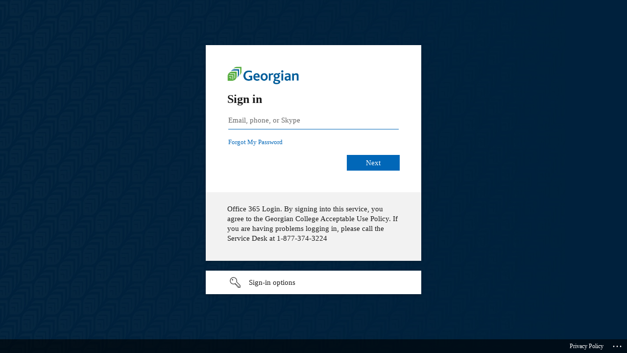

--- FILE ---
content_type: text/html; charset=utf-8
request_url: https://login.microsoftonline.com/da9a94b6-4681-49bc-bd7c-bab9eac0ad3c/saml2?SAMLRequest=jZExT8MwEIX3Sv0PkffEieOmjdVWitqlUllaYGBBF%2BeglhK7%2BBzg5xNCEXRBLDe803fv3t2SoGvFWVV9ONkDvvRIIXrvWkvqq7NivbfKARlSFjokFbQ6Vjd7JZJUnb0LTruW%2FWb%2BRoAIfTDOsmi3XTHTQD2HrJg3cqG1LABAFlLMZrpu5rmoIWfRPXoagBUb%2BIEi6nFnKYANg5QKEadFLPLbLFNpqrLygUXbIYaxEEbqFMKZFOetezY26Yz2jtxTcLY1FhPtOt5ACaWsi1gWiyyWZa3jwX0oUJcIOoUm13zMxqLqe%2F%2BNs9R36I%2FoX43Gu8P%2Bx4pQ9x6T4Hp9shhGk43IF5l4dBbfsOafB7%2BQxCtNbD2dRNFyNFFjRL%2F%2B97Qlv%2BKmk4tw%2Fdf1Bw%3D%3D&RelayState=XJbqy5FEz6sqFaEqaUKYndgj&sso_reload=true
body_size: 15562
content:


<!-- Copyright (C) Microsoft Corporation. All rights reserved. -->
<!DOCTYPE html>
<html dir="ltr" class="" lang="en">
<head>
    <title>Sign in to your account</title>
    <meta http-equiv="Content-Type" content="text/html; charset=UTF-8">
    <meta http-equiv="X-UA-Compatible" content="IE=edge">
    <meta name="viewport" content="width=device-width, initial-scale=1.0, maximum-scale=2.0, user-scalable=yes">
    <meta http-equiv="Pragma" content="no-cache">
    <meta http-equiv="Expires" content="-1">
    <link rel="preconnect" href="https://aadcdn.msftauth.net" crossorigin>
<meta http-equiv="x-dns-prefetch-control" content="on">
<link rel="dns-prefetch" href="//aadcdn.msftauth.net">
<link rel="dns-prefetch" href="//aadcdn.msauth.net">

    <meta name="PageID" content="ConvergedSignIn" />
    <meta name="SiteID" content="" />
    <meta name="ReqLC" content="1033" />
    <meta name="LocLC" content="en-US" />


        <meta name="format-detection" content="telephone=no" />

    <noscript>
        <meta http-equiv="Refresh" content="0; URL=https://login.microsoftonline.com/jsdisabled" />
    </noscript>

    
    
<meta name="robots" content="none" />

<script type="text/javascript" nonce='5LCJw9sVg4YRmy7iOGdBig'>//<![CDATA[
$Config={"fShowPersistentCookiesWarning":false,"urlMsaSignUp":"https://login.live.com/oauth20_authorize.srf?scope=openid+profile+email+offline_access\u0026response_type=code\u0026client_id=51483342-085c-4d86-bf88-cf50c7252078\u0026response_mode=form_post\u0026redirect_uri=https%3a%2f%2flogin.microsoftonline.com%2fcommon%2ffederation%2foauth2msa\u0026state=[base64]\u0026estsfed=1\u0026uaid=63bd4b3c9f6942ffa5036eff1b13e53d\u0026signup=1\u0026lw=1\u0026fl=easi2\u0026fci=https%3a%2f%2fsecure.touchnet.com%2fC23812_oneweb","urlMsaLogout":"https://login.live.com/logout.srf?iframed_by=https%3a%2f%2flogin.microsoftonline.com","urlOtherIdpForget":"https://login.live.com/forgetme.srf?iframed_by=https%3a%2f%2flogin.microsoftonline.com","showCantAccessAccountLink":true,"arrExternalTrustedRealmFederatedIdps":[{"IdpType":400,"IdpSignInUrl":"https://login.live.com/oauth20_authorize.srf?scope=openid+profile+email+offline_access\u0026response_type=code\u0026client_id=51483342-085c-4d86-bf88-cf50c7252078\u0026response_mode=form_post\u0026redirect_uri=https%3a%2f%2flogin.microsoftonline.com%2fcommon%2ffederation%2foauth2msa\u0026state=[base64]\u0026estsfed=1\u0026uaid=63bd4b3c9f6942ffa5036eff1b13e53d\u0026fci=https%3a%2f%2fsecure.touchnet.com%2fC23812_oneweb\u0026idp_hint=github.com","DisplayName":"GitHub","Promoted":false}],"fEnableShowResendCode":true,"iShowResendCodeDelay":90000,"sSMSCtryPhoneData":"AF~Afghanistan~93!!!AX~Åland Islands~358!!!AL~Albania~355!!!DZ~Algeria~213!!!AS~American Samoa~1!!!AD~Andorra~376!!!AO~Angola~244!!!AI~Anguilla~1!!!AG~Antigua and Barbuda~1!!!AR~Argentina~54!!!AM~Armenia~374!!!AW~Aruba~297!!!AC~Ascension Island~247!!!AU~Australia~61!!!AT~Austria~43!!!AZ~Azerbaijan~994!!!BS~Bahamas~1!!!BH~Bahrain~973!!!BD~Bangladesh~880!!!BB~Barbados~1!!!BY~Belarus~375!!!BE~Belgium~32!!!BZ~Belize~501!!!BJ~Benin~229!!!BM~Bermuda~1!!!BT~Bhutan~975!!!BO~Bolivia~591!!!BQ~Bonaire~599!!!BA~Bosnia and Herzegovina~387!!!BW~Botswana~267!!!BR~Brazil~55!!!IO~British Indian Ocean Territory~246!!!VG~British Virgin Islands~1!!!BN~Brunei~673!!!BG~Bulgaria~359!!!BF~Burkina Faso~226!!!BI~Burundi~257!!!CV~Cabo Verde~238!!!KH~Cambodia~855!!!CM~Cameroon~237!!!CA~Canada~1!!!KY~Cayman Islands~1!!!CF~Central African Republic~236!!!TD~Chad~235!!!CL~Chile~56!!!CN~China~86!!!CX~Christmas Island~61!!!CC~Cocos (Keeling) Islands~61!!!CO~Colombia~57!!!KM~Comoros~269!!!CG~Congo~242!!!CD~Congo (DRC)~243!!!CK~Cook Islands~682!!!CR~Costa Rica~506!!!CI~Côte d\u0027Ivoire~225!!!HR~Croatia~385!!!CU~Cuba~53!!!CW~Curaçao~599!!!CY~Cyprus~357!!!CZ~Czechia~420!!!DK~Denmark~45!!!DJ~Djibouti~253!!!DM~Dominica~1!!!DO~Dominican Republic~1!!!EC~Ecuador~593!!!EG~Egypt~20!!!SV~El Salvador~503!!!GQ~Equatorial Guinea~240!!!ER~Eritrea~291!!!EE~Estonia~372!!!ET~Ethiopia~251!!!FK~Falkland Islands~500!!!FO~Faroe Islands~298!!!FJ~Fiji~679!!!FI~Finland~358!!!FR~France~33!!!GF~French Guiana~594!!!PF~French Polynesia~689!!!GA~Gabon~241!!!GM~Gambia~220!!!GE~Georgia~995!!!DE~Germany~49!!!GH~Ghana~233!!!GI~Gibraltar~350!!!GR~Greece~30!!!GL~Greenland~299!!!GD~Grenada~1!!!GP~Guadeloupe~590!!!GU~Guam~1!!!GT~Guatemala~502!!!GG~Guernsey~44!!!GN~Guinea~224!!!GW~Guinea-Bissau~245!!!GY~Guyana~592!!!HT~Haiti~509!!!HN~Honduras~504!!!HK~Hong Kong SAR~852!!!HU~Hungary~36!!!IS~Iceland~354!!!IN~India~91!!!ID~Indonesia~62!!!IR~Iran~98!!!IQ~Iraq~964!!!IE~Ireland~353!!!IM~Isle of Man~44!!!IL~Israel~972!!!IT~Italy~39!!!JM~Jamaica~1!!!JP~Japan~81!!!JE~Jersey~44!!!JO~Jordan~962!!!KZ~Kazakhstan~7!!!KE~Kenya~254!!!KI~Kiribati~686!!!KR~Korea~82!!!KW~Kuwait~965!!!KG~Kyrgyzstan~996!!!LA~Laos~856!!!LV~Latvia~371!!!LB~Lebanon~961!!!LS~Lesotho~266!!!LR~Liberia~231!!!LY~Libya~218!!!LI~Liechtenstein~423!!!LT~Lithuania~370!!!LU~Luxembourg~352!!!MO~Macao SAR~853!!!MG~Madagascar~261!!!MW~Malawi~265!!!MY~Malaysia~60!!!MV~Maldives~960!!!ML~Mali~223!!!MT~Malta~356!!!MH~Marshall Islands~692!!!MQ~Martinique~596!!!MR~Mauritania~222!!!MU~Mauritius~230!!!YT~Mayotte~262!!!MX~Mexico~52!!!FM~Micronesia~691!!!MD~Moldova~373!!!MC~Monaco~377!!!MN~Mongolia~976!!!ME~Montenegro~382!!!MS~Montserrat~1!!!MA~Morocco~212!!!MZ~Mozambique~258!!!MM~Myanmar~95!!!NA~Namibia~264!!!NR~Nauru~674!!!NP~Nepal~977!!!NL~Netherlands~31!!!NC~New Caledonia~687!!!NZ~New Zealand~64!!!NI~Nicaragua~505!!!NE~Niger~227!!!NG~Nigeria~234!!!NU~Niue~683!!!NF~Norfolk Island~672!!!KP~North Korea~850!!!MK~North Macedonia~389!!!MP~Northern Mariana Islands~1!!!NO~Norway~47!!!OM~Oman~968!!!PK~Pakistan~92!!!PW~Palau~680!!!PS~Palestinian Authority~970!!!PA~Panama~507!!!PG~Papua New Guinea~675!!!PY~Paraguay~595!!!PE~Peru~51!!!PH~Philippines~63!!!PL~Poland~48!!!PT~Portugal~351!!!PR~Puerto Rico~1!!!QA~Qatar~974!!!RE~Réunion~262!!!RO~Romania~40!!!RU~Russia~7!!!RW~Rwanda~250!!!BL~Saint Barthélemy~590!!!KN~Saint Kitts and Nevis~1!!!LC~Saint Lucia~1!!!MF~Saint Martin~590!!!PM~Saint Pierre and Miquelon~508!!!VC~Saint Vincent and the Grenadines~1!!!WS~Samoa~685!!!SM~San Marino~378!!!ST~São Tomé and Príncipe~239!!!SA~Saudi Arabia~966!!!SN~Senegal~221!!!RS~Serbia~381!!!SC~Seychelles~248!!!SL~Sierra Leone~232!!!SG~Singapore~65!!!SX~Sint Maarten~1!!!SK~Slovakia~421!!!SI~Slovenia~386!!!SB~Solomon Islands~677!!!SO~Somalia~252!!!ZA~South Africa~27!!!SS~South Sudan~211!!!ES~Spain~34!!!LK~Sri Lanka~94!!!SH~St Helena, Ascension, and Tristan da Cunha~290!!!SD~Sudan~249!!!SR~Suriname~597!!!SJ~Svalbard~47!!!SZ~Swaziland~268!!!SE~Sweden~46!!!CH~Switzerland~41!!!SY~Syria~963!!!TW~Taiwan~886!!!TJ~Tajikistan~992!!!TZ~Tanzania~255!!!TH~Thailand~66!!!TL~Timor-Leste~670!!!TG~Togo~228!!!TK~Tokelau~690!!!TO~Tonga~676!!!TT~Trinidad and Tobago~1!!!TA~Tristan da Cunha~290!!!TN~Tunisia~216!!!TR~Turkey~90!!!TM~Turkmenistan~993!!!TC~Turks and Caicos Islands~1!!!TV~Tuvalu~688!!!VI~U.S. Virgin Islands~1!!!UG~Uganda~256!!!UA~Ukraine~380!!!AE~United Arab Emirates~971!!!GB~United Kingdom~44!!!US~United States~1!!!UY~Uruguay~598!!!UZ~Uzbekistan~998!!!VU~Vanuatu~678!!!VA~Vatican City~39!!!VE~Venezuela~58!!!VN~Vietnam~84!!!WF~Wallis and Futuna~681!!!YE~Yemen~967!!!ZM~Zambia~260!!!ZW~Zimbabwe~263","fUseInlinePhoneNumber":true,"fDetectBrowserCapabilities":true,"fUseMinHeight":true,"fShouldSupportTargetCredentialForRecovery":true,"fAvoidNewOtcGenerationWhenAlreadySent":true,"fUseCertificateInterstitialView":true,"fIsPasskeySupportEnabled":true,"arrPromotedFedCredTypes":[],"fShowUserAlreadyExistErrorHandling":true,"fBlockOnAppleEmailClaimError":true,"fIsVerifiableCredentialsSupportEnabled":true,"iVerifiableCredentialPresentationPollingIntervalSeconds":0.5,"iVerifiableCredentialPresentationPollingTimeoutSeconds":300,"fIsQrPinEnabled":true,"fPasskeyAssertionRedirect":true,"fFixUrlExternalIdpFederation":true,"fEnableBackButtonBugFix":true,"fEnableTotalLossRecovery":true,"fUpdatePromotedCredTypesOrder":true,"fUseNewPromotedCredsComponent":true,"urlSessionState":"https://login.microsoftonline.com/common/DeviceCodeStatus","urlResetPassword":"https://passwordreset.microsoftonline.com/?ru=https%3a%2f%2flogin.microsoftonline.com%2fda9a94b6-4681-49bc-bd7c-bab9eac0ad3c%2freprocess%3fctx%[base64]\u0026mkt=en-US\u0026hosted=0\u0026device_platform=macOS","urlMsaResetPassword":"https://account.live.com/password/reset?wreply=https%3a%2f%2flogin.microsoftonline.com%2fda9a94b6-4681-49bc-bd7c-bab9eac0ad3c%2freprocess%3fctx%[base64]\u0026mkt=en-US","fFixUrlResetPassword":true,"urlGetCredentialType":"https://login.microsoftonline.com/common/GetCredentialType?mkt=en-US","urlGetRecoveryCredentialType":"https://login.microsoftonline.com/common/getrecoverycredentialtype?mkt=en-US","urlGetOneTimeCode":"https://login.microsoftonline.com/common/GetOneTimeCode","urlLogout":"https://login.microsoftonline.com/da9a94b6-4681-49bc-bd7c-bab9eac0ad3c/uxlogout","urlForget":"https://login.microsoftonline.com/forgetuser","urlDisambigRename":"https://go.microsoft.com/fwlink/p/?LinkID=733247","urlGoToAADError":"https://login.live.com/oauth20_authorize.srf?scope=openid+profile+email+offline_access\u0026response_type=code\u0026client_id=51483342-085c-4d86-bf88-cf50c7252078\u0026response_mode=form_post\u0026redirect_uri=https%3a%2f%2flogin.microsoftonline.com%2fcommon%2ffederation%2foauth2msa\u0026state=[base64]\u0026estsfed=1\u0026uaid=63bd4b3c9f6942ffa5036eff1b13e53d\u0026fci=https%3a%2f%2fsecure.touchnet.com%2fC23812_oneweb","urlDeviceFingerprinting":"","urlPIAEndAuth":"https://login.microsoftonline.com/common/PIA/EndAuth","urlStartTlr":"https://login.microsoftonline.com/da9a94b6-4681-49bc-bd7c-bab9eac0ad3c/tlr/start","fKMSIEnabled":false,"iLoginMode":1,"fAllowPhoneSignIn":true,"fAllowPhoneInput":true,"fAllowSkypeNameLogin":true,"iMaxPollErrors":5,"iPollingTimeout":300,"srsSuccess":true,"fShowSwitchUser":true,"arrValErrs":["50058"],"sErrorCode":"50058","sWAMExtension":"ppnbnpeolgkicgegkbkbjmhlideopiji","sWAMChannel":"53ee284d-920a-4b59-9d30-a60315b26836","sErrTxt":"","sResetPasswordPrefillParam":"username","onPremPasswordValidationConfig":{"isUserRealmPrecheckEnabled":true},"fSwitchDisambig":true,"iRemoteNgcPollingType":2,"fUseNewNoPasswordTypes":true,"urlAadSignup":"https://signup.microsoft.com/signup?sku=teams_commercial_trial\u0026origin=ests\u0026culture=en-US","sCloudInstanceName":"microsoftonline.com","fShowSignInOptionsAsButton":true,"fUseNewPhoneSignInError":true,"fIsUpdatedAutocompleteEnabled":true,"fActivateFocusOnApprovalNumberRemoteNGC":true,"fIsPasskey":true,"fEnableDFPIntegration":true,"fEnableCenterFocusedApprovalNumber":true,"fShowPassKeyErrorUCP":true,"fFixPhoneDisambigSignupRedirect":true,"fEnableQrCodeA11YFixes":true,"fEnablePasskeyAwpError":true,"fEnableAuthenticatorTimeoutFix":true,"fEnablePasskeyAutofillUI":true,"sCrossDomainCanary":"[base64]","arrExcludedDisplayNames":["unknown"],"fFixShowRevealPassword":true,"fRemoveTLRFragment":true,"iMaxStackForKnockoutAsyncComponents":10000,"fShowButtons":true,"urlCdn":"https://aadcdn.msftauth.net/shared/1.0/","urlDefaultFavicon":"https://aadcdn.msftauthimages.net/dbd5a2dd-fbwblu6syjumlws9rufgmqomt32jtiwvfoqfgw9aaf8/logintenantbranding/0/favicon?ts=638138807589030531","urlFooterTOU":"https://www.microsoft.com/en-US/servicesagreement/","urlFooterPrivacy":"https://www.georgiancollege.ca/privacy-policy/","urlPost":"https://login.microsoftonline.com/da9a94b6-4681-49bc-bd7c-bab9eac0ad3c/login","urlPostAad":"https://login.microsoftonline.com/da9a94b6-4681-49bc-bd7c-bab9eac0ad3c/login","urlPostMsa":"https://login.live.com/ppsecure/partnerpost.srf?scope=openid+profile+email+offline_access\u0026response_type=code\u0026client_id=51483342-085c-4d86-bf88-cf50c7252078\u0026response_mode=form_post\u0026redirect_uri=https%3a%2f%2flogin.microsoftonline.com%2fcommon%2ffederation%2foauth2msa\u0026state=[base64]\u0026flow=fido\u0026estsfed=1\u0026uaid=63bd4b3c9f6942ffa5036eff1b13e53d\u0026fci=https%3a%2f%2fsecure.touchnet.com%2fC23812_oneweb","urlRefresh":"https://login.microsoftonline.com/da9a94b6-4681-49bc-bd7c-bab9eac0ad3c/reprocess?ctx=[base64]","urlCancel":"https://secure.touchnet.com/C23812_oneweb/AuthServices/Acs?error=access_denied\u0026error_subcode=cancel\u0026state=XJbqy5FEz6sqFaEqaUKYndgj","urlResume":"https://login.microsoftonline.com/da9a94b6-4681-49bc-bd7c-bab9eac0ad3c/resume?ctx=[base64]","iPawnIcon":0,"iPollingInterval":1,"sPOST_Username":"","fEnableNumberMatching":true,"sFT":"[base64]","sFTName":"flowToken","sSessionIdentifierName":"code","sCtx":"[base64]","iProductIcon":-1,"fEnableOneDSClientTelemetry":true,"urlReportPageLoad":"https://login.microsoftonline.com/common/instrumentation/reportpageload?mkt=en-US","staticTenantBranding":[{"Locale":0,"BannerLogo":"https://aadcdn.msftauthimages.net/dbd5a2dd-fbwblu6syjumlws9rufgmqomt32jtiwvfoqfgw9aaf8/logintenantbranding/0/bannerlogo?ts=635907323106760409","TileLogo":"https://aadcdn.msftauthimages.net/dbd5a2dd-fbwblu6syjumlws9rufgmqomt32jtiwvfoqfgw9aaf8/logintenantbranding/0/tilelogo?ts=637268073739379184","TileDarkLogo":"https://aadcdn.msftauthimages.net/dbd5a2dd-fbwblu6syjumlws9rufgmqomt32jtiwvfoqfgw9aaf8/logintenantbranding/0/squarelogodark?ts=637268068331950240","Illustration":"https://aadcdn.msftauthimages.net/dbd5a2dd-fbwblu6syjumlws9rufgmqomt32jtiwvfoqfgw9aaf8/logintenantbranding/0/illustration?ts=635914234020041891","BackgroundColor":"#004b87","BoilerPlateText":"<p>Office 365 Login.\nBy signing into this service, you agree to the Georgian College Acceptable Use Policy.\nIf you are having problems logging in, please call the Service Desk at 1-877-374-3224</p>\n","KeepMeSignedInDisabled":true,"UseTransparentLightBox":false,"LayoutTemplateConfig":{"showHeader":false,"headerLogo":"","layoutType":0,"hideCantAccessYourAccount":false,"hideForgotMyPassword":false,"hideResetItNow":false,"hideAccountResetCredentials":false,"showFooter":true,"hideTOU":true,"hidePrivacy":false},"Favicon":"https://aadcdn.msftauthimages.net/dbd5a2dd-fbwblu6syjumlws9rufgmqomt32jtiwvfoqfgw9aaf8/logintenantbranding/0/favicon?ts=638138807589030531","FooterPrivacyLink":"https://www.georgiancollege.ca/privacy-policy/","FooterPrivacyText":"Privacy Policy","AccessRecoveryLink":"https://password.georgiancollege.ca/","CantAccessYourAccountText":"Forgot My Password","ForgotPasswordText":"Forgot My Password"}],"oAppCobranding":{},"iBackgroundImage":4,"arrSessions":[],"fApplicationInsightsEnabled":false,"iApplicationInsightsEnabledPercentage":0,"urlSetDebugMode":"https://login.microsoftonline.com/common/debugmode","fEnableCssAnimation":true,"fDisableAnimationIfAnimationEndUnsupported":true,"fAllowGrayOutLightBox":true,"fUseMsaSessionState":true,"fIsRemoteNGCSupported":true,"desktopSsoConfig":{"isEdgeAnaheimAllowed":true,"iwaEndpointUrlFormat":"https://autologon.microsoftazuread-sso.com/{0}/winauth/sso?client-request-id=63bd4b3c-9f69-42ff-a503-6eff1b13e53d","iwaSsoProbeUrlFormat":"https://autologon.microsoftazuread-sso.com/{0}/winauth/ssoprobe?client-request-id=63bd4b3c-9f69-42ff-a503-6eff1b13e53d","iwaIFrameUrlFormat":"https://autologon.microsoftazuread-sso.com/{0}/winauth/iframe?client-request-id=63bd4b3c-9f69-42ff-a503-6eff1b13e53d\u0026isAdalRequest=False","iwaRequestTimeoutInMs":10000,"startDesktopSsoOnPageLoad":false,"progressAnimationTimeout":10000,"isEdgeAllowed":false,"minDssoEdgeVersion":"17","isSafariAllowed":true,"redirectUri":"https://secure.touchnet.com/C23812_oneweb/AuthServices/Acs?error=interaction_required\u0026error_description=Seamless+single+sign+on+failed+for+the+user.+This+can+happen+if+the+user+is+unable+to+access+on+premises+AD+or+intranet+zone+is+not+configured+correctly+Trace+ID%3a+0ec94f9d-8bd9-4e78-ab89-881b1ce32900+Correlation+ID%3a+63bd4b3c-9f69-42ff-a503-6eff1b13e53d+Timestamp%3a+2026-01-31+03%3a05%3a31Z\u0026state=XJbqy5FEz6sqFaEqaUKYndgj","isIEAllowedForSsoProbe":true,"edgeRedirectUri":"https://autologon.microsoftazuread-sso.com/da9a94b6-4681-49bc-bd7c-bab9eac0ad3c/winauth/sso/edgeredirect?client-request-id=63bd4b3c-9f69-42ff-a503-6eff1b13e53d\u0026origin=login.microsoftonline.com\u0026is_redirected=1","isFlowTokenPassedInEdge":true},"urlLogin":"https://login.microsoftonline.com/da9a94b6-4681-49bc-bd7c-bab9eac0ad3c/reprocess?ctx=[base64]","urlDssoStatus":"https://login.microsoftonline.com/common/instrumentation/dssostatus","iSessionPullType":2,"fUseSameSite":true,"iAllowedIdentities":2,"uiflavor":1001,"urlFidoHelp":"https://go.microsoft.com/fwlink/?linkid=2013738","fShouldPlatformKeyBeSuppressed":true,"urlFidoLogin":"https://login.microsoft.com/da9a94b6-4681-49bc-bd7c-bab9eac0ad3c/fido/get?uiflavor=Web","fIsFidoSupported":true,"fLoadStringCustomizationPromises":true,"fUseAlternateTextForSwitchToCredPickerLink":true,"fOfflineAccountVisible":false,"fEnableUserStateFix":true,"fAccessPassSupported":true,"fShowAccessPassPeek":true,"fUpdateSessionPollingLogic":true,"fEnableShowPickerCredObservable":true,"fFetchSessionsSkipDsso":true,"fIsCiamUserFlowUxNewLogicEnabled":true,"fUseNonMicrosoftDefaultBrandingForCiam":true,"sCompanyDisplayName":"Georgian College","fRemoveCustomCss":true,"fFixUICrashForApiRequestHandler":true,"fShowUpdatedKoreanPrivacyFooter":true,"fUsePostCssHotfix":true,"fFixUserFlowBranding":true,"fIsQrCodePinSupported":true,"fEnablePasskeyNullFix":true,"fEnableRefreshCookiesFix":true,"fEnableWebNativeBridgeInterstitialUx":true,"fEnableWindowParentingFix":true,"fEnableNativeBridgeErrors":true,"urlAcmaServerPath":"https://login.microsoftonline.com","sTenantId":"da9a94b6-4681-49bc-bd7c-bab9eac0ad3c","sMkt":"en-US","fIsDesktop":true,"fUpdateConfigInit":true,"fLogDisallowedCssProperties":true,"fDisallowExternalFonts":true,"sFidoChallenge":"O.eyJ0eXAiOiJKV1QiLCJhbGciOiJSUzI1NiIsIng1dCI6IlBjWDk4R1g0MjBUMVg2c0JEa3poUW1xZ3dNVSJ9.eyJhdWQiOiJ1cm46bWljcm9zb2Z0OmZpZG86Y2hhbGxlbmdlIiwiaXNzIjoiaHR0cHM6Ly9sb2dpbi5taWNyb3NvZnQuY29tIiwiaWF0IjoxNzY5ODI4NzMxLCJuYmYiOjE3Njk4Mjg3MzEsImV4cCI6MTc2OTgyOTAzMX0.[base64]","scid":1015,"hpgact":1900,"hpgid":1104,"pgid":"ConvergedSignIn","apiCanary":"[base64]","canary":"GoI+olVldfPg/IPrHHDcB5Rop9qQymzectklCyRKpKI=7:1:CANARY:ReoJUFMWgF9A7RsXMT1RvykxL873kHW0eLe46iYjVO4=","sCanaryTokenName":"canary","fSkipRenderingNewCanaryToken":false,"fEnableNewCsrfProtection":true,"correlationId":"63bd4b3c-9f69-42ff-a503-6eff1b13e53d","sessionId":"0ec94f9d-8bd9-4e78-ab89-881b1ce32900","sRingId":"R4","locale":{"mkt":"en-US","lcid":1033},"slMaxRetry":2,"slReportFailure":true,"strings":{"desktopsso":{"authenticatingmessage":"Trying to sign you in"}},"enums":{"ClientMetricsModes":{"None":0,"SubmitOnPost":1,"SubmitOnRedirect":2,"InstrumentPlt":4}},"urls":{"instr":{"pageload":"https://login.microsoftonline.com/common/instrumentation/reportpageload","dssostatus":"https://login.microsoftonline.com/common/instrumentation/dssostatus"}},"browser":{"ltr":1,"Chrome":1,"_Mac":1,"_M131":1,"_D0":1,"Full":1,"RE_WebKit":1,"b":{"name":"Chrome","major":131,"minor":0},"os":{"name":"OSX","version":"10.15.7"},"V":"131.0"},"watson":{"url":"/common/handlers/watson","bundle":"https://aadcdn.msftauth.net/ests/2.1/content/cdnbundles/watson.min_q5ptmu8aniymd4ftuqdkda2.js","sbundle":"https://aadcdn.msftauth.net/ests/2.1/content/cdnbundles/watsonsupportwithjquery.3.5.min_dc940oomzau4rsu8qesnvg2.js","fbundle":"https://aadcdn.msftauth.net/ests/2.1/content/cdnbundles/frameworksupport.min_oadrnc13magb009k4d20lg2.js","resetErrorPeriod":5,"maxCorsErrors":-1,"maxInjectErrors":5,"maxErrors":10,"maxTotalErrors":3,"expSrcs":["https://login.microsoftonline.com","https://aadcdn.msauth.net/","https://aadcdn.msftauth.net/",".login.microsoftonline.com"],"envErrorRedirect":true,"envErrorUrl":"/common/handlers/enverror"},"loader":{"cdnRoots":["https://aadcdn.msauth.net/","https://aadcdn.msftauth.net/"],"logByThrowing":true,"tenantBrandingCdnRoots":["aadcdn.msauthimages.net","aadcdn.msftauthimages.net"]},"serverDetails":{"slc":"ProdSlices","dc":"EUS","ri":"BL6XXXX","ver":{"v":[2,1,23276,2]},"rt":"2026-01-31T03:05:31","et":51},"clientEvents":{"enabled":true,"telemetryEnabled":true,"useOneDSEventApi":true,"flush":60000,"autoPost":true,"autoPostDelay":1000,"minEvents":1,"maxEvents":1,"pltDelay":500,"appInsightsConfig":{"instrumentationKey":"69adc3c768bd4dc08c19416121249fcc-66f1668a-797b-4249-95e3-6c6651768c28-7293","webAnalyticsConfiguration":{"autoCapture":{"jsError":true}}},"defaultEventName":"IDUX_ESTSClientTelemetryEvent_WebWatson","serviceID":3,"endpointUrl":""},"fApplyAsciiRegexOnInput":true,"country":"US","fBreakBrandingSigninString":true,"bsso":{"states":{"START":"start","INPROGRESS":"in-progress","END":"end","END_SSO":"end-sso","END_USERS":"end-users"},"nonce":"AwABEgEAAAADAOz_BQD0_wx7xtPWMzdw70n-vlNi8JofLEj2c4ELiXCI3nU9ipl_6pQwZZBoItCSafqm58yZkNjFgnIm5WPtdkXPcGMfJWkgAA","overallTimeoutMs":4000,"telemetry":{"type":"ChromeSsoTelemetry","nonce":"AwABDwEAAAADAOz_BQD0_-39ir3_UC815-R7jgJ9V4yS0U5Sro4KClgSZn9Oge9pZWKz9oMOUbuo5EaYMlW-IQUUdsPWEQby1MOSJumWL8JdiBM6TO2em_brb94ML4oAIAA","reportStates":[]},"redirectEndStates":["end"],"cookieNames":{"aadSso":"AADSSO","winSso":"ESTSSSO","ssoTiles":"ESTSSSOTILES","ssoPulled":"SSOCOOKIEPULLED","userList":"ESTSUSERLIST"},"type":"chrome","reason":"Pull suppressed because it was already attempted and the current URL was reloaded."},"urlNoCookies":"https://login.microsoftonline.com/cookiesdisabled","fTrimChromeBssoUrl":true,"inlineMode":5,"fShowCopyDebugDetailsLink":true,"fTenantBrandingCdnAddEventHandlers":true,"fAddTryCatchForIFrameRedirects":true};
//]]></script> 
<script type="text/javascript" nonce='5LCJw9sVg4YRmy7iOGdBig'>//<![CDATA[
!function(){var e=window,r=e.$Debug=e.$Debug||{},t=e.$Config||{};if(!r.appendLog){var n=[],o=0;r.appendLog=function(e){var r=t.maxDebugLog||25,i=(new Date).toUTCString()+":"+e;n.push(o+":"+i),n.length>r&&n.shift(),o++},r.getLogs=function(){return n}}}(),function(){function e(e,r){function t(i){var a=e[i];if(i<n-1){return void(o.r[a]?t(i+1):o.when(a,function(){t(i+1)}))}r(a)}var n=e.length;t(0)}function r(e,r,i){function a(){var e=!!s.method,o=e?s.method:i[0],a=s.extraArgs||[],u=n.$WebWatson;try{
var c=t(i,!e);if(a&&a.length>0){for(var d=a.length,l=0;l<d;l++){c.push(a[l])}}o.apply(r,c)}catch(e){return void(u&&u.submitFromException&&u.submitFromException(e))}}var s=o.r&&o.r[e];return r=r||this,s&&(s.skipTimeout?a():n.setTimeout(a,0)),s}function t(e,r){return Array.prototype.slice.call(e,r?1:0)}var n=window;n.$Do||(n.$Do={"q":[],"r":[],"removeItems":[],"lock":0,"o":[]});var o=n.$Do;o.when=function(t,n){function i(e){r(e,a,s)||o.q.push({"id":e,"c":a,"a":s})}var a=0,s=[],u=1;"function"==typeof n||(a=n,
u=2);for(var c=u;c<arguments.length;c++){s.push(arguments[c])}t instanceof Array?e(t,i):i(t)},o.register=function(e,t,n){if(!o.r[e]){o.o.push(e);var i={};if(t&&(i.method=t),n&&(i.skipTimeout=n),arguments&&arguments.length>3){i.extraArgs=[];for(var a=3;a<arguments.length;a++){i.extraArgs.push(arguments[a])}}o.r[e]=i,o.lock++;try{for(var s=0;s<o.q.length;s++){var u=o.q[s];u.id==e&&r(e,u.c,u.a)&&o.removeItems.push(u)}}catch(e){throw e}finally{if(0===--o.lock){for(var c=0;c<o.removeItems.length;c++){
for(var d=o.removeItems[c],l=0;l<o.q.length;l++){if(o.q[l]===d){o.q.splice(l,1);break}}}o.removeItems=[]}}}},o.unregister=function(e){o.r[e]&&delete o.r[e]}}(),function(e,r){function t(){if(!a){if(!r.body){return void setTimeout(t)}a=!0,e.$Do.register("doc.ready",0,!0)}}function n(){if(!s){if(!r.body){return void setTimeout(n)}t(),s=!0,e.$Do.register("doc.load",0,!0),i()}}function o(e){(r.addEventListener||"load"===e.type||"complete"===r.readyState)&&t()}function i(){
r.addEventListener?(r.removeEventListener("DOMContentLoaded",o,!1),e.removeEventListener("load",n,!1)):r.attachEvent&&(r.detachEvent("onreadystatechange",o),e.detachEvent("onload",n))}var a=!1,s=!1;if("complete"===r.readyState){return void setTimeout(n)}!function(){r.addEventListener?(r.addEventListener("DOMContentLoaded",o,!1),e.addEventListener("load",n,!1)):r.attachEvent&&(r.attachEvent("onreadystatechange",o),e.attachEvent("onload",n))}()}(window,document),function(){function e(){
return f.$Config||f.ServerData||{}}function r(e,r){var t=f.$Debug;t&&t.appendLog&&(r&&(e+=" '"+(r.src||r.href||"")+"'",e+=", id:"+(r.id||""),e+=", async:"+(r.async||""),e+=", defer:"+(r.defer||"")),t.appendLog(e))}function t(){var e=f.$B;if(void 0===d){if(e){d=e.IE}else{var r=f.navigator.userAgent;d=-1!==r.indexOf("MSIE ")||-1!==r.indexOf("Trident/")}}return d}function n(){var e=f.$B;if(void 0===l){if(e){l=e.RE_Edge}else{var r=f.navigator.userAgent;l=-1!==r.indexOf("Edge")}}return l}function o(e){
var r=e.indexOf("?"),t=r>-1?r:e.length,n=e.lastIndexOf(".",t);return e.substring(n,n+v.length).toLowerCase()===v}function i(){var r=e();return(r.loader||{}).slReportFailure||r.slReportFailure||!1}function a(){return(e().loader||{}).redirectToErrorPageOnLoadFailure||!1}function s(){return(e().loader||{}).logByThrowing||!1}function u(e){if(!t()&&!n()){return!1}var r=e.src||e.href||"";if(!r){return!0}if(o(r)){var i,a,s;try{i=e.sheet,a=i&&i.cssRules,s=!1}catch(e){s=!0}if(i&&!a&&s){return!0}
if(i&&a&&0===a.length){return!0}}return!1}function c(){function t(e){g.getElementsByTagName("head")[0].appendChild(e)}function n(e,r,t,n){var u=null;return u=o(e)?i(e):"script"===n.toLowerCase()?a(e):s(e,n),r&&(u.id=r),"function"==typeof u.setAttribute&&(u.setAttribute("crossorigin","anonymous"),t&&"string"==typeof t&&u.setAttribute("integrity",t)),u}function i(e){var r=g.createElement("link");return r.rel="stylesheet",r.type="text/css",r.href=e,r}function a(e){
var r=g.createElement("script"),t=g.querySelector("script[nonce]");if(r.type="text/javascript",r.src=e,r.defer=!1,r.async=!1,t){var n=t.nonce||t.getAttribute("nonce");r.setAttribute("nonce",n)}return r}function s(e,r){var t=g.createElement(r);return t.src=e,t}function d(e,r){if(e&&e.length>0&&r){for(var t=0;t<e.length;t++){if(-1!==r.indexOf(e[t])){return!0}}}return!1}function l(r){if(e().fTenantBrandingCdnAddEventHandlers){var t=d(E,r)?E:b;if(!(t&&t.length>1)){return r}for(var n=0;n<t.length;n++){
if(-1!==r.indexOf(t[n])){var o=t[n+1<t.length?n+1:0],i=r.substring(t[n].length);return"https://"!==t[n].substring(0,"https://".length)&&(o="https://"+o,i=i.substring("https://".length)),o+i}}return r}if(!(b&&b.length>1)){return r}for(var a=0;a<b.length;a++){if(0===r.indexOf(b[a])){return b[a+1<b.length?a+1:0]+r.substring(b[a].length)}}return r}function f(e,t,n,o){if(r("[$Loader]: "+(L.failMessage||"Failed"),o),w[e].retry<y){return w[e].retry++,h(e,t,n),void c._ReportFailure(w[e].retry,w[e].srcPath)}n&&n()}
function v(e,t,n,o){if(u(o)){return f(e,t,n,o)}r("[$Loader]: "+(L.successMessage||"Loaded"),o),h(e+1,t,n);var i=w[e].onSuccess;"function"==typeof i&&i(w[e].srcPath)}function h(e,o,i){if(e<w.length){var a=w[e];if(!a||!a.srcPath){return void h(e+1,o,i)}a.retry>0&&(a.srcPath=l(a.srcPath),a.origId||(a.origId=a.id),a.id=a.origId+"_Retry_"+a.retry);var s=n(a.srcPath,a.id,a.integrity,a.tagName);s.onload=function(){v(e,o,i,s)},s.onerror=function(){f(e,o,i,s)},s.onreadystatechange=function(){
"loaded"===s.readyState?setTimeout(function(){v(e,o,i,s)},500):"complete"===s.readyState&&v(e,o,i,s)},t(s),r("[$Loader]: Loading '"+(a.srcPath||"")+"', id:"+(a.id||""))}else{o&&o()}}var p=e(),y=p.slMaxRetry||2,m=p.loader||{},b=m.cdnRoots||[],E=m.tenantBrandingCdnRoots||[],L=this,w=[];L.retryOnError=!0,L.successMessage="Loaded",L.failMessage="Error",L.Add=function(e,r,t,n,o,i){e&&w.push({"srcPath":e,"id":r,"retry":n||0,"integrity":t,"tagName":o||"script","onSuccess":i})},L.AddForReload=function(e,r){
var t=e.src||e.href||"";L.Add(t,"AddForReload",e.integrity,1,e.tagName,r)},L.AddIf=function(e,r,t){e&&L.Add(r,t)},L.Load=function(e,r){h(0,e,r)}}var d,l,f=window,g=f.document,v=".css";c.On=function(e,r,t){if(!e){throw"The target element must be provided and cannot be null."}r?c.OnError(e,t):c.OnSuccess(e,t)},c.OnSuccess=function(e,t){if(!e){throw"The target element must be provided and cannot be null."}if(u(e)){return c.OnError(e,t)}var n=e.src||e.href||"",o=i(),s=a();r("[$Loader]: Loaded",e);var d=new c
;d.failMessage="Reload Failed",d.successMessage="Reload Success",d.Load(null,function(){if(o){throw"Unexpected state. ResourceLoader.Load() failed despite initial load success. ['"+n+"']"}s&&(document.location.href="/error.aspx?err=504")})},c.OnError=function(e,t){var n=e.src||e.href||"",o=i(),s=a();if(!e){throw"The target element must be provided and cannot be null."}r("[$Loader]: Failed",e);var u=new c;u.failMessage="Reload Failed",u.successMessage="Reload Success",u.AddForReload(e,t),
u.Load(null,function(){if(o){throw"Failed to load external resource ['"+n+"']"}s&&(document.location.href="/error.aspx?err=504")}),c._ReportFailure(0,n)},c._ReportFailure=function(e,r){if(s()&&!t()){throw"[Retry "+e+"] Failed to load external resource ['"+r+"'], reloading from fallback CDN endpoint"}},f.$Loader=c}(),function(){function e(){if(!E){var e=new h.$Loader;e.AddIf(!h.jQuery,y.sbundle,"WebWatson_DemandSupport"),y.sbundle=null,delete y.sbundle,e.AddIf(!h.$Api,y.fbundle,"WebWatson_DemandFramework"),
y.fbundle=null,delete y.fbundle,e.Add(y.bundle,"WebWatson_DemandLoaded"),e.Load(r,t),E=!0}}function r(){if(h.$WebWatson){if(h.$WebWatson.isProxy){return void t()}m.when("$WebWatson.full",function(){for(;b.length>0;){var e=b.shift();e&&h.$WebWatson[e.cmdName].apply(h.$WebWatson,e.args)}})}}function t(){if(!h.$WebWatson||h.$WebWatson.isProxy){if(!L&&JSON){try{var e=new XMLHttpRequest;e.open("POST",y.url),e.setRequestHeader("Accept","application/json"),
e.setRequestHeader("Content-Type","application/json; charset=UTF-8"),e.setRequestHeader("canary",p.apiCanary),e.setRequestHeader("client-request-id",p.correlationId),e.setRequestHeader("hpgid",p.hpgid||0),e.setRequestHeader("hpgact",p.hpgact||0);for(var r=-1,t=0;t<b.length;t++){if("submit"===b[t].cmdName){r=t;break}}var o=b[r]?b[r].args||[]:[],i={"sr":y.sr,"ec":"Failed to load external resource [Core Watson files]","wec":55,"idx":1,"pn":p.pgid||"","sc":p.scid||0,"hpg":p.hpgid||0,
"msg":"Failed to load external resource [Core Watson files]","url":o[1]||"","ln":0,"ad":0,"an":!1,"cs":"","sd":p.serverDetails,"ls":null,"diag":v(y)};e.send(JSON.stringify(i))}catch(e){}L=!0}y.loadErrorUrl&&window.location.assign(y.loadErrorUrl)}n()}function n(){b=[],h.$WebWatson=null}function o(r){return function(){var t=arguments;b.push({"cmdName":r,"args":t}),e()}}function i(){var e=["foundException","resetException","submit"],r=this;r.isProxy=!0;for(var t=e.length,n=0;n<t;n++){var i=e[n];i&&(r[i]=o(i))}
}function a(e,r,t,n,o,i,a){var s=h.event;return i||(i=l(o||s,a?a+2:2)),h.$Debug&&h.$Debug.appendLog&&h.$Debug.appendLog("[WebWatson]:"+(e||"")+" in "+(r||"")+" @ "+(t||"??")),$.submit(e,r,t,n,o||s,i,a)}function s(e,r){return{"signature":e,"args":r,"toString":function(){return this.signature}}}function u(e){for(var r=[],t=e.split("\n"),n=0;n<t.length;n++){r.push(s(t[n],[]))}return r}function c(e){for(var r=[],t=e.split("\n"),n=0;n<t.length;n++){var o=s(t[n],[]);t[n+1]&&(o.signature+="@"+t[n+1],n++),r.push(o)
}return r}function d(e){if(!e){return null}try{if(e.stack){return u(e.stack)}if(e.error){if(e.error.stack){return u(e.error.stack)}}else if(window.opera&&e.message){return c(e.message)}}catch(e){}return null}function l(e,r){var t=[];try{for(var n=arguments.callee;r>0;){n=n?n.caller:n,r--}for(var o=0;n&&o<w;){var i="InvalidMethod()";try{i=n.toString()}catch(e){}var a=[],u=n.args||n.arguments;if(u){for(var c=0;c<u.length;c++){a[c]=u[c]}}t.push(s(i,a)),n=n.caller,o++}}catch(e){t.push(s(e.toString(),[]))}
var l=d(e);return l&&(t.push(s("--- Error Event Stack -----------------",[])),t=t.concat(l)),t}function f(e){if(e){try{var r=/function (.{1,})\(/,t=r.exec(e.constructor.toString());return t&&t.length>1?t[1]:""}catch(e){}}return""}function g(e){if(e){try{if("string"!=typeof e&&JSON&&JSON.stringify){var r=f(e),t=JSON.stringify(e);return t&&"{}"!==t||(e.error&&(e=e.error,r=f(e)),(t=JSON.stringify(e))&&"{}"!==t||(t=e.toString())),r+":"+t}}catch(e){}}return""+(e||"")}function v(e){var r=[];try{
if(jQuery?(r.push("jQuery v:"+jQuery().jquery),jQuery.easing?r.push("jQuery.easing:"+JSON.stringify(jQuery.easing)):r.push("jQuery.easing is not defined")):r.push("jQuery is not defined"),e&&e.expectedVersion&&r.push("Expected jQuery v:"+e.expectedVersion),m){var t,n="";for(t=0;t<m.o.length;t++){n+=m.o[t]+";"}for(r.push("$Do.o["+n+"]"),n="",t=0;t<m.q.length;t++){n+=m.q[t].id+";"}r.push("$Do.q["+n+"]")}if(h.$Debug&&h.$Debug.getLogs){var o=h.$Debug.getLogs();o&&o.length>0&&(r=r.concat(o))}if(b){
for(var i=0;i<b.length;i++){var a=b[i];if(a&&"submit"===a.cmdName){try{if(JSON&&JSON.stringify){var s=JSON.stringify(a);s&&r.push(s)}}catch(e){r.push(g(e))}}}}}catch(e){r.push(g(e))}return r}var h=window,p=h.$Config||{},y=p.watson,m=h.$Do;if(!h.$WebWatson&&y){var b=[],E=!1,L=!1,w=10,$=h.$WebWatson=new i;$.CB={},$._orgErrorHandler=h.onerror,h.onerror=a,$.errorHooked=!0,m.when("jQuery.version",function(e){y.expectedVersion=e}),m.register("$WebWatson")}}(),function(){function e(e,r){
for(var t=r.split("."),n=t.length,o=0;o<n&&null!==e&&void 0!==e;){e=e[t[o++]]}return e}function r(r){var t=null;return null===u&&(u=e(i,"Constants")),null!==u&&r&&(t=e(u,r)),null===t||void 0===t?"":t.toString()}function t(t){var n=null;return null===a&&(a=e(i,"$Config.strings")),null!==a&&t&&(n=e(a,t.toLowerCase())),null!==n&&void 0!==n||(n=r(t)),null===n||void 0===n?"":n.toString()}function n(e,r){var n=null;return e&&r&&r[e]&&(n=t("errors."+r[e])),n||(n=t("errors."+e)),n||(n=t("errors."+c)),n||(n=t(c)),n}
function o(t){var n=null;return null===s&&(s=e(i,"$Config.urls")),null!==s&&t&&(n=e(s,t.toLowerCase())),null!==n&&void 0!==n||(n=r(t)),null===n||void 0===n?"":n.toString()}var i=window,a=null,s=null,u=null,c="GENERIC_ERROR";i.GetString=t,i.GetErrorString=n,i.GetUrl=o}(),function(){var e=window,r=e.$Config||{};e.$B=r.browser||{}}(),function(){function e(e,r,t){e&&e.addEventListener?e.addEventListener(r,t):e&&e.attachEvent&&e.attachEvent("on"+r,t)}function r(r,t){e(document.getElementById(r),"click",t)}
function t(r,t){var n=document.getElementsByName(r);n&&n.length>0&&e(n[0],"click",t)}var n=window;n.AddListener=e,n.ClickEventListenerById=r,n.ClickEventListenerByName=t}();
//]]></script> 
<script type="text/javascript" nonce='5LCJw9sVg4YRmy7iOGdBig'>//<![CDATA[
!function(t,e){!function(){var n=e.getElementsByTagName("head")[0];n&&n.addEventListener&&(n.addEventListener("error",function(e){null!==e.target&&"cdn"===e.target.getAttribute("data-loader")&&t.$Loader.OnError(e.target)},!0),n.addEventListener("load",function(e){null!==e.target&&"cdn"===e.target.getAttribute("data-loader")&&t.$Loader.OnSuccess(e.target)},!0))}()}(window,document);
//]]></script>

    
        <link rel="prefetch" href="https://login.live.com/Me.htm?v=3" />
                <link id="tenantFavicon" rel="shortcut icon" href="https://aadcdn.msftauthimages.net/dbd5a2dd-fbwblu6syjumlws9rufgmqomt32jtiwvfoqfgw9aaf8/logintenantbranding/0/favicon?ts=638138807589030531" />

    <script type="text/javascript" nonce='5LCJw9sVg4YRmy7iOGdBig'>
        ServerData = $Config;
    </script>


    
    <link data-loader="cdn" crossorigin="anonymous" href="https://aadcdn.msftauth.net/ests/2.1/content/cdnbundles/converged.v2.login.min_kptqschdvwnh6yq41ngsjw2.css" rel="stylesheet" />


    <script data-loader="cdn" crossorigin="anonymous" src="https://aadcdn.msftauth.net/shared/1.0/content/js/ConvergedLogin_PCore_rSGxz-l0oiYlHQlR2WHEXA2.js" integrity='sha384-gSVT6u/7c6dLhL+Ciy4L/PzB7rcBFvbfPANruUpKRtQTXgWVagbjZdXzYo0kgNEc' nonce='5LCJw9sVg4YRmy7iOGdBig'></script>

    <script data-loader="cdn" crossorigin="anonymous" src="https://aadcdn.msftauth.net/ests/2.1/content/cdnbundles/ux.converged.login.strings-en.min_n-1yvkydphzxlpdwnalgjg2.js" nonce='5LCJw9sVg4YRmy7iOGdBig'></script>



</head>

<body data-bind="defineGlobals: ServerData, bodyCssClass" class="cb" style="display: none">
    <script type="text/javascript" nonce='5LCJw9sVg4YRmy7iOGdBig'>//<![CDATA[
!function(){var e=window,s=e.document,i=e.$Config||{};if(e.self===e.top){s&&s.body&&(s.body.style.display="block")}else if(!i.allowFrame){var o,t,r,f,n,d;if(i.fAddTryCatchForIFrameRedirects){try{o=e.self.location.href,t=o.indexOf("#"),r=-1!==t,f=o.indexOf("?"),n=r?t:o.length,d=-1===f||r&&f>t?"?":"&",o=o.substr(0,n)+d+"iframe-request-id="+i.sessionId+o.substr(n),e.top.location=o}catch(e){}}else{o=e.self.location.href,t=o.indexOf("#"),r=-1!==t,f=o.indexOf("?"),n=r?t:o.length,d=-1===f||r&&f>t?"?":"&",
o=o.substr(0,n)+d+"iframe-request-id="+i.sessionId+o.substr(n),e.top.location=o}}}();
//]]></script>
    
</body>
</html>